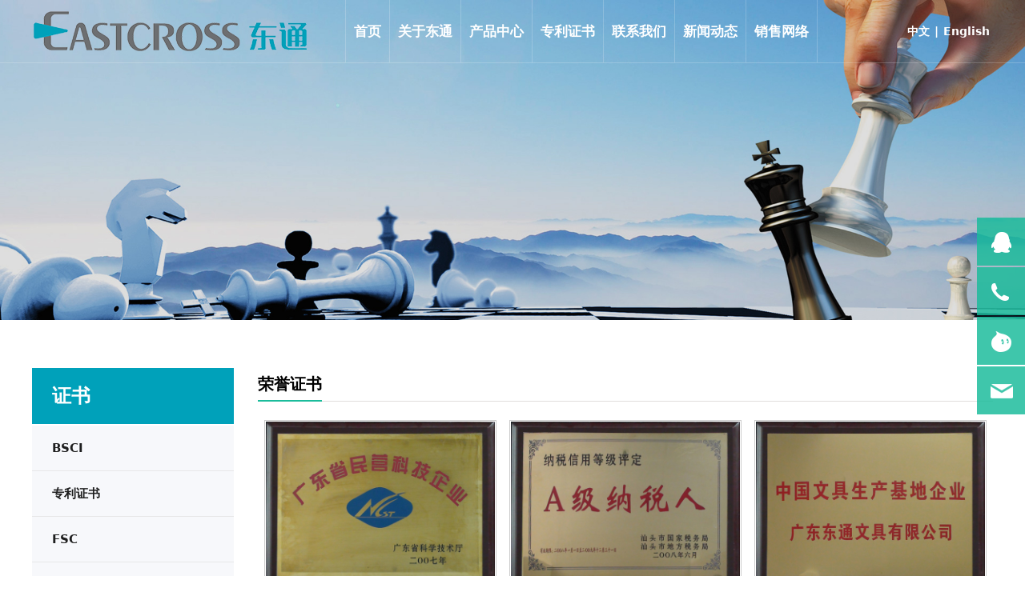

--- FILE ---
content_type: text/html; charset=UTF-8
request_url: https://www.eastcross.cn/page-58567.html
body_size: 10130
content:
<!DOCTYPE HTML>
<html>
<head>
<title>荣誉证书</title>
<meta charset="utf-8">
<meta http-equiv="X-UA-Compatible" content="IE=edge">
<meta name="viewport" content="width=device-width, initial-scale=1">
<meta content="yes" name="apple-mobile-web-app-capable">
<meta content="yes" name="apple-touch-fullscreen">
<meta content="" name="keywords">
<meta content="" name="description">
<meta content="initial-scale=1.0, minimum-scale=1.0, maximum-scale=2.0, user-scalable=no, width=device-width" name="viewport" />
<meta name="author" content="厦门三五互联信息有限公司,https://www.35.com/">
<link rel="icon" href="/home/f/5/gjpzxa/resource/2022/09/06/6316a9324fd61.ico" type="image/x-icon" /><link rel="stylesheet" href="/template/css/fontawesome/css/font-awesome.css">
<link rel="stylesheet" href="/template/css/global.css">
<link rel="stylesheet" href="/template/css/widget.css">
<link rel="stylesheet" href="/template/css/variousComponents.css">
<link rel="stylesheet" href="/template/css/images.css">
<link rel="stylesheet" href="/template/800/css/theme.css">
<link rel="stylesheet" href="/template/800/css/color_10.css">
<script src="/template/js/jquery-3.6.0.min.js"></script>
<!--[if !IE]><!-->
<script src="/template/js/base.js"></script>
<!--<![endif]-->
<!--[if gte IE 9]>
<script src="/template/js/base.js"></script>
<![endif]-->
<!--[if lt IE 9]>
      <link rel="stylesheet" href="/template/800/css/fontawesome/css/font-awesome-ie7.min.css">
      <script src="/template/js/selectivizr.js"></script>
      <script src="//cdn.bootcss.com/html5shiv/3.7.2/html5shiv.min.js"></script>
      <script src="//cdn.bootcss.com/respond.js/1.4.2/respond.min.js"></script>
      <script src="//cdn.bootcss.com/modernizr/2.8.2/modernizr.min.js"></script>
    <![endif]-->
<link href="/public/naples/plugins/lightbox/css/lightbox.min.css" rel="stylesheet">
<link rel="stylesheet" href="/template/banner/css/swiper.min.css">
<script src="/template/banner/js/swiper.min.js"></script> <script src="/template/js/jquery.SuperSlide.js"></script>
<script src="/template/js/common.js?1"></script>
<script src="/template/800/js/theme.js"></script>
<!-- feib -->
<script type="text/javascript" src="/public/naples/plugins/layer/layer.js"></script>
<script type="text/javascript" src="/forum/language.js?lanno=cn&_csrf=24a3VcEZbq4AjdMThYt8A6WZUOwFdGP%2FdKucfy%2BfqJYw%2BjaLyz%2BVdGyLlWuusAww%2FCabgVJ5h3JeMLWuKA"></script>
<script type="text/javascript" src="/forum/ajax-url.js?lanno=cn&_csrf=24a3VcEZbq4AjdMThYt8A6WZUOwFdGP%2FdKucfy%2BfqJYw%2BjaLyz%2BVdGyLlWuusAww%2FCabgVJ5h3JeMLWuKA"></script>
<!-- plugins -->
<script type="text/javascript" src="/public/naples/plugins/jQuery.formsValidation.js"></script>
<script type="text/javascript" src="/public/naples/plugins/jQuery.nodeCommon.js"></script>
<script type="text/javascript" src="/public/naples/plugins/extend.js"></script>
<link rel="stylesheet" href="/template/css/animate.min.css">
<script src="/template/js/animate.min.js"></script> 
<script type="text/javascript" src="/template/js/components.js"></script>
<script type="text/javascript" src="/public/naples/js/jquery.menu_style.js"></script>
<script type="text/javascript" src="/public/naples/js/jquery.init.js"></script>
<link rel="stylesheet" href="/template/css/jquery.mCustomScrollbar.css">
<script src="/template/js/jquery.mCustomScrollbar.concat.min.js"></script>
<script type="text/javascript">
$(function(){
    dataAnimate();
    (function($,lanno){
        if(lanno === "" || lanno === "default"){
            return '';
        }

        $(".w-languege").each(function(){
            $(this).find("a").each(function(){
                if($(this).data("lanno") === lanno){
                    $(this).addClass("cur");
                }else{
                    if($(this).hasClass("cur")){
                        $(this).removeClass("cur");
                    }
                }
            });
        });
        
        $('.w-languege-dropDown').each(function(){
            let lanTitle = $(this).find('.select-lang .cur').html();
            $(this).find('.cur-lang span').html(lanTitle);
        });

    })(jQuery,"cn");
});
</script>
<style>
.w-title38:before {
    background: #00a1ba;
}

@media (min-width: 960px) and (max-width: 1500px){
.w-nav .nav_inner > li > a, .w-nav .nav_inner > li > .li-parent-div > a {
    padding: 0 10px;}
}
body, div, span, object, iframe, p, blockquote, pre, a, abbr, acronym, address, code, del, dfn, em, q, dl, dt, dd, ol, ul, li, fieldset, form, legend, caption, tbody, tfoot, thead, article, aside, dialog, figure, footer, header, hgroup, nav, section {

    font-weight: bolder;
}
</style>
<!-- Google tag (gtag.js) -->
<script async src="https://www.googletagmanager.com/gtag/js?id=G-50C95VX04H"></script>
<script>
  window.dataLayer = window.dataLayer || [];
  function gtag(){dataLayer.push(arguments);}
  gtag('js', new Date());

  gtag('config', 'G-50C95VX04H');
</script>

<script>
(function(){
    var bp = document.createElement('script');
    var curProtocol = window.location.protocol.split(':')[0];
    if (curProtocol === 'https') {
        bp.src = 'https://zz.bdstatic.com/linksubmit/push.js';        
    }
    else {
        bp.src = 'http://push.zhanzhang.baidu.com/push.js';
    }
    var s = document.getElementsByTagName("script")[0];
    s.parentNode.insertBefore(bp, s);
})();
</script></head>
<body>
<script>var page = {pageId:58567};</script>
<script>var pages = [{"id":"57991","name":"\u9996\u9875","url":"\/index.html"},{"id":"58565","name":"FSC","url":"\/page-58565.html"},{"id":"58569","name":"\u516c\u53f8\u7b80\u4ecb","url":"\/page-58569.html"},{"id":"58571","name":"\u9500\u552e\u5206\u5e03","url":"\/page-58571.html"},{"id":"57994","name":"\u5173\u4e8e\u4e1c\u901a","url":"\/page-57994.html"},{"id":"58563","name":"BSCI","url":"\/page-58563.html"},{"id":"58570","name":"\u53d1\u5c55\u5386\u7a0b","url":"\/page-58570.html"},{"id":"58572","name":"\u5408\u4f5c\u4f19\u4f34","url":"\/page-58572.html"},{"id":"57993","name":"\u4ea7\u54c1\u4e2d\u5fc3","url":"\/cate-57993.html"},{"id":"58564","name":"\u4e13\u5229\u8bc1\u4e66","url":"\/page-58564.html"},{"id":"58014","name":"\u4e13\u5229\u8bc1\u4e66","url":"\/page-58014.html"},{"id":"58567","name":"\u8363\u8a89\u8bc1\u4e66","url":"\/page-58567.html"},{"id":"57996","name":"\u8054\u7cfb\u6211\u4eec","url":"\/page-57996.html"},{"id":"62448","name":"ISO","url":"\/page-62448.html"},{"id":"57992","name":"\u65b0\u95fb\u52a8\u6001","url":"\/list-57992.html"},{"id":"71851","name":"\u5546\u6807","url":"\/page-71851.html"},{"id":"57995","name":"\u9500\u552e\u7f51\u7edc","url":"\/page-57995.html"}];
var currentTheme = 800;var isSubmenuShow = 1;;</script>
<div class="body">
    <div class="w-container w-header w-header-common">
        <div class="row clearfix">
            <div class="mobile-nav-toggle"><i class="fa fa-navicon fa-2x"></i></div>
            <div class="nav_right_mask"></div>
            <div class="row_top clearfix">
                <div class="column columnL">
                    <div class="col-logo"> 
                        <div class="w-logo">
    
    <a  href="/index.html"  class="w-logo-img"  > <img src="/home/f/5/gjpzxa/resource/2021/12/02/61a826487df72.png"/> </a>
</div> 
                    </div>
                </div>
                <div class="column columnR clearfix">
                    <div class="topLogBox topLogBoxPc">
                        <div class="topLogBox-in">
                            <div class="clearfix"> 
                                <div class="w-languege"><a href="/index.html" data-lanno="cn" title="中文">中文</a><span>|</span><a data-lanno="en" href="/en/index.html" title="English">English</a></div> 
                                 
                                 
                                <div class="w-custom"> <div class="li-div" data-comunique="45535986a17575a0eee839984bcdc431">
    <div class="w-searchbox"  style="">
        <div class="search-w search-defaut-w">
            <input class="input-text-w input-search-w" type="text" id="search-input-45535986a17575a0eee839984bcdc431" placeholder="搜索内容">
            <input type="hidden" name="search-type" value="site" />
            <div class="btn-default-w search-btn-w" id="search-component-45535986a17575a0eee839984bcdc431">
                <span class="btn-inner">搜索</span>
            </div>
        </div>
    </div>
</div>
<script type="text/javascript">
    $(function () {
        $("#search-input-45535986a17575a0eee839984bcdc431").focus(function () {
            $(this).keydown(function (e) {
                if (e.keyCode == 13) {
                    $(this).blur();
                    $("#search-component-45535986a17575a0eee839984bcdc431").click();
                }
                if (e.keyCode == 13)
                    e.keyCode = 0;
            });
        });
        $("#search-component-45535986a17575a0eee839984bcdc431").click(function () {
            var _this = $(this);
            var _search_key = $(this).parent().find(".input-search-w").val();
            var _search_type = $(this).parent().find("input[name='search-type']").val();
            if ($.trim(_search_key) === "" || _search_key === "") {
                layer.alert(languagePack('pleaseEnterTheSearchContent'), function (index) {
                    _this.parent().find(".input-search-w").focus();
                    layer.close(index);
                });
                return '';
            }
            if (_search_type === "") {
                layer.alert(languagePack('illegalOperation'), function (index) {
                    location.reload();
                    layer.close(index);
                });
                return '';
            }
            var _url = $.ajaxUrl("searchKeyword") + _search_type + '.html?kw=' + encodeURIComponent(_search_key);
            window.location.href = languageFill(_url);
        });
    });
</script></div> 
                            </div>
                        </div>
                    </div>
                </div>
                <div class="column columnM clearfix"> 
                    <style type="text/css">@media (min-width:1201px){.w-nav .submenu li a{font-weight:bold;}.w-nav .submenu li:hover > a, .w-nav .submenu li.active > a{}}.w-nav .nav_inner > li > a, .w-nav .nav_inner > li > .li-parent-div > a{font-size:1.2em\9;font-weight:bold\9;}@media (min-width:960px){.w-nav .nav_inner > li > a, .w-nav .nav_inner > li > .li-parent-div > a{font-size:1.2em;font-weight:bold;}}</style><div class="w-nav w-nav1 g-active-add"><div class="w-nav-in"><ul class="nav_inner clearfix" id="g-web-ul-menu" style="display:none;"><li  data-menuid="57991"><a href="/index.html" data-action="57991" >首页</a><i class="nav_simpline_cur"></i></li><li data-menuid="57994"><div class="li-parent-div li-parentOne-div"><a href="/page-57994.html" data-action="57994" >关于东通<i class="fa fa-plus"></i></a></div><i class="nav_simpline_cur"></i><div class="submenu"><div class="back-div"><i class="fa fa-angle-left"></i><span>返回</span></div><ul><li  data-menuid="58569"><a href="/page-58569.html" data-action="58569" >公司简介</a></li><li  data-menuid="58570"><a href="/page-58570.html" data-action="58570" >发展历程</a></li></ul></div></li><li data-menuid="57993"><div class="li-parent-div li-parentOne-div"><a href="/cate-57993.html" data-action="57993" >产品中心<i class="fa fa-plus"></i></a></div><i class="nav_simpline_cur"></i><div class="submenu"><div class="back-div"><i class="fa fa-angle-left"></i><span>返回</span></div><ul><li><a href = "/cate-57993-66284.html" data-cateType = "1" >纸折叠宠物屋</a></li><li><a href = "/cate-57993-66292.html" data-cateType = "1" >纸礼品盒</a></li><li><a href = "/cate-57993-53972.html" data-cateType = "1" >纸收纳盒</a></li><li><a href = "/cate-57993-53973.html" data-cateType = "1" >纸折叠盒</a></li><li><a href = "/cate-57993-53974.html" data-cateType = "1" >纸手提箱</a></li><li><a href = "/cate-57993-53975.html" data-cateType = "1" >纸拉格盒</a></li><li><a href = "/cate-57993-62555.html" data-cateType = "1" >纸包装盒</a></li><li><a href = "/cate-57993-53976.html" data-cateType = "1" >PP包装/收纳盒</a></li><li><a href = "/cate-57993-53977.html" data-cateType = "1" >PP展示盒</a></li><li><a href = "/cate-57993-53978.html" data-cateType = "1" >纸/PP文具套装</a></li></ul></div></li><li data-menuid="58014"><div class="li-parent-div li-parentOne-div"><a href="/page-58014.html" data-action="58014" >专利证书<i class="fa fa-plus"></i></a></div><i class="nav_simpline_cur"></i><div class="submenu"><div class="back-div"><i class="fa fa-angle-left"></i><span>返回</span></div><ul><li  data-menuid="58565"><a href="/page-58565.html" data-action="58565" >FSC</a></li><li  data-menuid="58563"><a href="/page-58563.html" data-action="58563" >BSCI</a></li><li  data-menuid="58564"><a href="/page-58564.html" data-action="58564" >专利证书</a></li><li  data-menuid="58567"><a href="/page-58567.html" data-action="58567" >荣誉证书</a></li><li  data-menuid="62448"><a href="/page-62448.html" data-action="62448" >ISO</a></li><li  data-menuid="71851"><a href="/page-71851.html" data-action="71851" >商标</a></li></ul></div></li><li  data-menuid="57996"><a href="/page-57996.html" data-action="57996" >联系我们</a><i class="nav_simpline_cur"></i></li><li data-menuid="57992"><div class="li-parent-div li-parentOne-div"><a href="/list-57992.html" data-action="57992" >新闻动态<i class="fa fa-plus"></i></a></div><i class="nav_simpline_cur"></i><div class="submenu"><div class="back-div"><i class="fa fa-angle-left"></i><span>返回</span></div><ul><li><a href = "/list-57992-50284.html" data-cateType = "2" >东通动态</a></li></ul></div></li><li data-menuid="57995"><div class="li-parent-div li-parentOne-div"><a href="/page-57995.html" data-action="57995" >销售网络<i class="fa fa-plus"></i></a></div><i class="nav_simpline_cur"></i><div class="submenu"><div class="back-div"><i class="fa fa-angle-left"></i><span>返回</span></div><ul><li  data-menuid="58571"><a href="/page-58571.html" data-action="58571" >销售分布</a></li><li  data-menuid="58572"><a href="/page-58572.html" data-action="58572" >合作伙伴</a></li></ul></div></li><div class="nav_moveBox"></div></ul></div></div><script type="text/javascript">
    (function($){
        if($(".g-active-add").length > 0){
            var joinMenu = ["58567","58014"];
            for(var i in joinMenu){
                $(".g-active-add li").each(function(key){
                    if($(this).data("menuid") == joinMenu[i]){
                        $(this).addClass("active");
                    }
                });
                $(".navSubX li").each(function(key){
                    if($(this).data("menuid") == joinMenu[i]){
                        $(this).addClass("active");
                    }
                });
            }
        }
    })(jQuery);
</script> 
                </div>
            </div>
            <div class="col-right clearfix"> 
                <style type="text/css">@media (min-width:1201px){.w-nav .submenu li a{font-weight:bold;}.w-nav .submenu li:hover > a, .w-nav .submenu li.active > a{}}.w-nav .nav_inner > li > a, .w-nav .nav_inner > li > .li-parent-div > a{font-size:1.2em\9;font-weight:bold\9;}@media (min-width:960px){.w-nav .nav_inner > li > a, .w-nav .nav_inner > li > .li-parent-div > a{font-size:1.2em;font-weight:bold;}}</style><div class="w-nav g-active-add"><div class="w-nav-in"><ul class="nav_inner clearfix"><li  data-menuid="57991"><a href="/index.html" data-action="57991" >首页</a><i class="nav_simpline_cur"></i></li><li data-menuid="57994"><div class="li-parent-div li-parentOne-div"><a href="/page-57994.html" data-action="57994" >关于东通<i class="fa fa-plus"></i></a></div><i class="nav_simpline_cur"></i><div class="submenu"><div class="back-div"><i class="fa fa-angle-left"></i><span>返回</span></div><ul><li  data-menuid="58569"><a href="/page-58569.html" data-action="58569" >公司简介</a></li><li  data-menuid="58570"><a href="/page-58570.html" data-action="58570" >发展历程</a></li></ul></div></li><li data-menuid="57993"><div class="li-parent-div li-parentOne-div"><a href="/cate-57993.html" data-action="57993" >产品中心<i class="fa fa-plus"></i></a></div><i class="nav_simpline_cur"></i><div class="submenu"><div class="back-div"><i class="fa fa-angle-left"></i><span>返回</span></div><ul><li><a href = "/cate-57993-66284.html" data-cateType = "1" >纸折叠宠物屋</a></li><li><a href = "/cate-57993-66292.html" data-cateType = "1" >纸礼品盒</a></li><li><a href = "/cate-57993-53972.html" data-cateType = "1" >纸收纳盒</a></li><li><a href = "/cate-57993-53973.html" data-cateType = "1" >纸折叠盒</a></li><li><a href = "/cate-57993-53974.html" data-cateType = "1" >纸手提箱</a></li><li><a href = "/cate-57993-53975.html" data-cateType = "1" >纸拉格盒</a></li><li><a href = "/cate-57993-62555.html" data-cateType = "1" >纸包装盒</a></li><li><a href = "/cate-57993-53976.html" data-cateType = "1" >PP包装/收纳盒</a></li><li><a href = "/cate-57993-53977.html" data-cateType = "1" >PP展示盒</a></li><li><a href = "/cate-57993-53978.html" data-cateType = "1" >纸/PP文具套装</a></li></ul></div></li><li data-menuid="58014"><div class="li-parent-div li-parentOne-div"><a href="/page-58014.html" data-action="58014" >专利证书<i class="fa fa-plus"></i></a></div><i class="nav_simpline_cur"></i><div class="submenu"><div class="back-div"><i class="fa fa-angle-left"></i><span>返回</span></div><ul><li  data-menuid="58565"><a href="/page-58565.html" data-action="58565" >FSC</a></li><li  data-menuid="58563"><a href="/page-58563.html" data-action="58563" >BSCI</a></li><li  data-menuid="58564"><a href="/page-58564.html" data-action="58564" >专利证书</a></li><li  data-menuid="58567"><a href="/page-58567.html" data-action="58567" >荣誉证书</a></li><li  data-menuid="62448"><a href="/page-62448.html" data-action="62448" >ISO</a></li><li  data-menuid="71851"><a href="/page-71851.html" data-action="71851" >商标</a></li></ul></div></li><li  data-menuid="57996"><a href="/page-57996.html" data-action="57996" >联系我们</a><i class="nav_simpline_cur"></i></li><li data-menuid="57992"><div class="li-parent-div li-parentOne-div"><a href="/list-57992.html" data-action="57992" >新闻动态<i class="fa fa-plus"></i></a></div><i class="nav_simpline_cur"></i><div class="submenu"><div class="back-div"><i class="fa fa-angle-left"></i><span>返回</span></div><ul><li><a href = "/list-57992-50284.html" data-cateType = "2" >东通动态</a></li></ul></div></li><li data-menuid="57995"><div class="li-parent-div li-parentOne-div"><a href="/page-57995.html" data-action="57995" >销售网络<i class="fa fa-plus"></i></a></div><i class="nav_simpline_cur"></i><div class="submenu"><div class="back-div"><i class="fa fa-angle-left"></i><span>返回</span></div><ul><li  data-menuid="58571"><a href="/page-58571.html" data-action="58571" >销售分布</a></li><li  data-menuid="58572"><a href="/page-58572.html" data-action="58572" >合作伙伴</a></li></ul></div></li><div class="nav_moveBox"></div></ul></div></div><script type="text/javascript">
    (function($){
        if($(".g-active-add").length > 0){
            var joinMenu = ["58567","58014"];
            for(var i in joinMenu){
                $(".g-active-add li").each(function(key){
                    if($(this).data("menuid") == joinMenu[i]){
                        $(this).addClass("active");
                    }
                });
                $(".navSubX li").each(function(key){
                    if($(this).data("menuid") == joinMenu[i]){
                        $(this).addClass("active");
                    }
                });
            }
        }
    })(jQuery);
</script>                <div class="topLogBox topLogBoxTel">
                    <div class="topLogBox-in">
                        <div class="col-com"> 
                            <div class="w-languege"><a href="/index.html" data-lanno="cn" title="中文">中文</a><span>|</span><a data-lanno="en" href="/en/index.html" title="English">English</a></div> 
                             
                             
                        </div>
                    </div>
                </div>
            </div>
        </div>
    </div>
    <section class="w-container bannerBox ">
        <div class="banner">
        <a href="javascript:void(0);" target="_self">
            <img src="/home/f/5/gjpzxa/resource/2021/12/06/61add89a4848c.jpg" alt="" title="" style=""/>
        </a>
    </div>
</section>    
    <div class="w-container w-main"> 
        <div class="w-section "  id="section-806131"><div class="row" ><div class="row-mask" ></div><div class="wrap-content-in  " data-id="806131" data-type="31"><div class="li-div" data-comunique="5e20289edb625d46b1ae3e7a096c2801">
    <div class="w-space space-b noChoose"  style="height:40px;">
        <div class="stretch-b"></div>
    </div>
</div><div class="li-div col-li-div" data-id="806133" data-type="1"><div class="col-table"><table class="div-table div-table-first" width="100%" cellspacing="0" data-pid="806131" cellpadding="0" border="0"><tbody><tr><td class="td-w" width="22.894736842105264%"><div class="div-padding"><style type="text/css">
#menu-adb47ecf3799509ae3d98cfece5792e9 .ul-parent > li:hover > .ul-submenu{ display:none;}
</style>
<script type="text/javascript">
$(function(){
     $('#menu-adb47ecf3799509ae3d98cfece5792e9 .ul-parent > .li-parent > .div-parent').each(function(index, element){
          if($(this).siblings().hasClass('ul-submenu')){
             $(this).find('.fa-plus').show();  
          }
     });  
if($(window).width()>768){
    $('#menu-adb47ecf3799509ae3d98cfece5792e9 .ul-parent > li').unbind('mouseleave');
    $('#menu-adb47ecf3799509ae3d98cfece5792e9 .ul-submenu li').each(function(index, element){
          if($(this).hasClass('cur') && isSubmenuShow === 1){
             $(this).parents('.ul-submenu').show();
          }
     });    
  }
});
</script>        <div class="li-div" data-comunique="adb47ecf3799509ae3d98cfece5792e9" id="menu-adb47ecf3799509ae3d98cfece5792e9">
    
    <div class="w-com-menu w-com-menu-V "  style=""> 
        <div class="w-com-menu-in" >
            <div class="systitle">
                <div class="systitle-in">证书</div>
                <i class="fa icon_menuControl"></i></div>
                <ul class="ul-parent clearfix"><li class="li-parent" data-cateid="951535"><div class="div-parent"> <a href="/page-58563.html" target="_self">BSCI</a><span class="menu_simpline_cur"></span></div></li><li class="li-parent" data-cateid="951536"><div class="div-parent"> <a href="/page-58564.html" target="_self">专利证书</a><span class="menu_simpline_cur"></span></div></li><li class="li-parent" data-cateid="951537"><div class="div-parent"> <a href="/page-58565.html" target="_self">FSC</a><span class="menu_simpline_cur"></span></div></li><li class="li-parent" data-cateid="951538"><div class="div-parent"> <a href="/page-58567.html" target="_self">荣誉证书</a><span class="menu_simpline_cur"></span></div></li><li class="li-parent" data-cateid="951539"><div class="div-parent"> <a href="/page-62448.html" target="_self">ISO</a><span class="menu_simpline_cur"></span></div></li><li class="li-parent" data-cateid="951540"><div class="div-parent"> <a href="/page-71851.html" target="_self">商标</a><span class="menu_simpline_cur"></span></div></li></ul>        </div>
    </div>

        </div>
<script> (function (domObj, menus) { function boolCurrentPath(curPathArray, menu) { var path = menu.aTagAttrHref, bool = false; if (path === 'javascript:void(0);' || path === '#') { return false; }  if (/(https:\/\/)|(http:\/\/)|(\/\/)/.test(path)) { var exec = /^((https:\/\/)|(http:\/\/)|(\/\/))(.*?)\//.exec(path); if (exec && exec[0]) { path = path.substring(exec[0].length - 1); } }  if (parseInt(menu.aTagClassCur) === 0) { return false; } for (var i in curPathArray) { var curPath = curPathArray[i];  if (curPath === path) { bool = true; break; } } return bool; } function appendCurClass(domObj, menus, menu) {  domObj.find('.li-parent').each(function () { var cateid = $(this).data('cateid'); if (parseInt(cateid) === parseInt(menu.aTagDataId)) { $(this).addClass('cur') } }); for (var i in menus) { for (var j in menus[i]) { var item = menus[i][j]; if (parseInt(item.aTagDataId) === parseInt(menu.aTagDataId)) { for (var ii in menus) { for (var jj in menus[ii]) { var it = menus[ii][jj]; if (parseInt(it.aTagDataId) === parseInt(i)) { appendCurClass(domObj, menus, it); break; } } } break; } } } } $(function () { if ($('#menu-adb47ecf3799509ae3d98cfece5792e9').length > 0) { var lan = 'cn';  var curPath = window.location.href.substring(window.location.protocol.length + window.location.host.length + 2); var curPathArray = []; curPathArray.push(curPath); if (curPath === '/') { curPathArray.push('/index.html'); } if (curPath === '/' + lan + '/') { curPathArray.push('/' + lan + '/index.html'); } var patt = /^(\/([a-z][a-z])\/)(.*?)/; if (false === patt.test(curPath)) {  curPathArray.push('/' + lan + curPath); if (curPath === '/') { curPathArray.push('/' + lan + '/index.html'); } } else { var match = patt.exec(curPath); if (match && match.length > 3) { if (match[2] === lan) { curPathArray.push(curPath.substring(3)); if (curPath === '/' + lan + '/') { curPathArray.push('/index.html'); } } } } for (var i in menus) { for (var j in menus[i]) { var item = menus[i][j]; var bool = boolCurrentPath(curPathArray, item);  if (bool) {  appendCurClass(domObj, menus, item); } } } } }); })($('#menu-adb47ecf3799509ae3d98cfece5792e9'),[[{"aTagDataId":"951535","aTagText":"BSCI","aTagAttrHref":"\/page-58563.html","aTagAttrTarget":"target=\"_self\"","aTagClassCur":0},{"aTagDataId":"951536","aTagText":"\u4e13\u5229\u8bc1\u4e66","aTagAttrHref":"\/page-58564.html","aTagAttrTarget":"target=\"_self\"","aTagClassCur":0},{"aTagDataId":"951537","aTagText":"FSC","aTagAttrHref":"\/page-58565.html","aTagAttrTarget":"target=\"_self\"","aTagClassCur":0},{"aTagDataId":"951538","aTagText":"\u8363\u8a89\u8bc1\u4e66","aTagAttrHref":"\/page-58567.html","aTagAttrTarget":"target=\"_self\"","aTagClassCur":1},{"aTagDataId":"951539","aTagText":"ISO","aTagAttrHref":"\/page-62448.html","aTagAttrTarget":"target=\"_self\"","aTagClassCur":1},{"aTagDataId":"951540","aTagText":"\u5546\u6807","aTagAttrHref":"\/page-71851.html","aTagAttrTarget":"target=\"_self\"","aTagClassCur":1}]]);</script></div></td><td class="td-w" width="77.07471804511277%"><div class="div-padding"><h2 style="display:none;">荣誉证书</h2><h2 style="display:none;"></h2><div class="li-div" data-comunique="206050814eecb031c73377b6ef8091c1">
    <div class="w-title w-title5 lineborder"  style="">
        <div class="w-title-in">
            <div class="w-title-inner">
                <div class="title-h-in">
                    <h2 class="border_colorbottom_main" style="font-family:微软雅黑,Microsoft YaHei;font-weight:bold;">荣誉证书</h2>
                    <span style=""></span>
                                    </div>
            </div>
        </div>
    </div>
</div><style type="text/css">
        </style>
<div class="li-div"  data-comunique="fa7d3fefd60dcf15d1365811f55e90e5" id="gallery_fa7d3fefd60dcf15d1365811f55e90e5">
    <div class="w-multi-imgs"  style="">
        <div class="multi-imgs">
            <ul>
                                    <li style="width:33.33%;" data-ih="454" data-iw="600">
    <div class="gallery-img">
        <div class="gallery-mar" style="margin:8px;">
            <a style="cursor:default;" data-title="" class="fancybox-thumbs" href="/home/f/5/gjpzxa/resource/2021/12/06/61ad80c44893e.jpg" data-lightbox="image-ce9cebe84f97dc0678287da036ad129f" title="">
                <div class="gallery-border" style="border-width:1px;padding:1px;border-color:#cccccc;">
                    <div class="igBox">
                        <div class="gallery-aspectRatio" style="padding: 0px 0px 100%;">
                            <div style="position:absolute; top:0; height:100%; left:0; right:0; " class="igSize">
                                <div class="imgScaleBig">
                                    <div class="gallery-img-in img">
                                        <img src="/home/f/5/gjpzxa/resource/2021/12/06/61ad80c44893e.jpg"  alt="">                                    </div>
                                </div>
                            </div>
                        </div>
                    </div>
                </div>
                <div class="caption gallery-caption">
                    <div class="captionbg gallery-captionbg"></div>
                                    </div>
            </a>
        </div>
    </div>
</li>                                    <li style="width:33.33%;" data-ih="454" data-iw="600">
    <div class="gallery-img">
        <div class="gallery-mar" style="margin:8px;">
            <a style="cursor:default;" data-title="" class="fancybox-thumbs" href="/home/f/5/gjpzxa/resource/2021/12/06/61ad80c4af8dd.jpg" data-lightbox="image-b6db5b898d03a7bacdfca8311838d096" title="">
                <div class="gallery-border" style="border-width:1px;padding:1px;border-color:#cccccc;">
                    <div class="igBox">
                        <div class="gallery-aspectRatio" style="padding: 0px 0px 100%;">
                            <div style="position:absolute; top:0; height:100%; left:0; right:0; " class="igSize">
                                <div class="imgScaleBig">
                                    <div class="gallery-img-in img">
                                        <img src="/home/f/5/gjpzxa/resource/2021/12/06/61ad80c4af8dd.jpg"  alt="">                                    </div>
                                </div>
                            </div>
                        </div>
                    </div>
                </div>
                <div class="caption gallery-caption">
                    <div class="captionbg gallery-captionbg"></div>
                                    </div>
            </a>
        </div>
    </div>
</li>                                    <li style="width:33.33%;" data-ih="454" data-iw="600">
    <div class="gallery-img">
        <div class="gallery-mar" style="margin:8px;">
            <a style="cursor:default;" data-title="" class="fancybox-thumbs" href="/home/f/5/gjpzxa/resource/2021/12/06/61ad80c50f607.jpg" data-lightbox="image-fc17501c00d5b0492655752ba5116c19" title="">
                <div class="gallery-border" style="border-width:1px;padding:1px;border-color:#cccccc;">
                    <div class="igBox">
                        <div class="gallery-aspectRatio" style="padding: 0px 0px 100%;">
                            <div style="position:absolute; top:0; height:100%; left:0; right:0; " class="igSize">
                                <div class="imgScaleBig">
                                    <div class="gallery-img-in img">
                                        <img src="/home/f/5/gjpzxa/resource/2021/12/06/61ad80c50f607.jpg"  alt="">                                    </div>
                                </div>
                            </div>
                        </div>
                    </div>
                </div>
                <div class="caption gallery-caption">
                    <div class="captionbg gallery-captionbg"></div>
                                    </div>
            </a>
        </div>
    </div>
</li>                                    <li style="width:33.33%;" data-ih="457" data-iw="600">
    <div class="gallery-img">
        <div class="gallery-mar" style="margin:8px;">
            <a style="cursor:default;" data-title="" class="fancybox-thumbs" href="/home/f/5/gjpzxa/resource/2021/12/06/61ad80c72d2f2.jpg" data-lightbox="image-eac9898d73adc8ee1cb4a636929bb598" title="">
                <div class="gallery-border" style="border-width:1px;padding:1px;border-color:#cccccc;">
                    <div class="igBox">
                        <div class="gallery-aspectRatio" style="padding: 0px 0px 100%;">
                            <div style="position:absolute; top:0; height:100%; left:0; right:0; " class="igSize">
                                <div class="imgScaleBig">
                                    <div class="gallery-img-in img">
                                        <img src="/home/f/5/gjpzxa/resource/2021/12/06/61ad80c72d2f2.jpg"  alt="">                                    </div>
                                </div>
                            </div>
                        </div>
                    </div>
                </div>
                <div class="caption gallery-caption">
                    <div class="captionbg gallery-captionbg"></div>
                                    </div>
            </a>
        </div>
    </div>
</li>                                    <li style="width:33.33%;" data-ih="454" data-iw="600">
    <div class="gallery-img">
        <div class="gallery-mar" style="margin:8px;">
            <a style="cursor:default;" data-title="" class="fancybox-thumbs" href="/home/f/5/gjpzxa/resource/2021/12/06/61ad80c6b48ad.jpg" data-lightbox="image-49f79969856bd539a9432740ec6ab891" title="">
                <div class="gallery-border" style="border-width:1px;padding:1px;border-color:#cccccc;">
                    <div class="igBox">
                        <div class="gallery-aspectRatio" style="padding: 0px 0px 100%;">
                            <div style="position:absolute; top:0; height:100%; left:0; right:0; " class="igSize">
                                <div class="imgScaleBig">
                                    <div class="gallery-img-in img">
                                        <img src="/home/f/5/gjpzxa/resource/2021/12/06/61ad80c6b48ad.jpg"  alt="">                                    </div>
                                </div>
                            </div>
                        </div>
                    </div>
                </div>
                <div class="caption gallery-caption">
                    <div class="captionbg gallery-captionbg"></div>
                                    </div>
            </a>
        </div>
    </div>
</li>                                    <li style="width:33.33%;" data-ih="427" data-iw="600">
    <div class="gallery-img">
        <div class="gallery-mar" style="margin:8px;">
            <a style="cursor:default;" data-title="" class="fancybox-thumbs" href="/home/f/5/gjpzxa/resource/2021/12/06/61ad80c6493f0.jpg" data-lightbox="image-e4cb4941cdb8186045775cf9cb2881cb" title="">
                <div class="gallery-border" style="border-width:1px;padding:1px;border-color:#cccccc;">
                    <div class="igBox">
                        <div class="gallery-aspectRatio" style="padding: 0px 0px 100%;">
                            <div style="position:absolute; top:0; height:100%; left:0; right:0; " class="igSize">
                                <div class="imgScaleBig">
                                    <div class="gallery-img-in img">
                                        <img src="/home/f/5/gjpzxa/resource/2021/12/06/61ad80c6493f0.jpg"  alt="">                                    </div>
                                </div>
                            </div>
                        </div>
                    </div>
                </div>
                <div class="caption gallery-caption">
                    <div class="captionbg gallery-captionbg"></div>
                                    </div>
            </a>
        </div>
    </div>
</li>                                    <li style="width:33.33%;" data-ih="454" data-iw="600">
    <div class="gallery-img">
        <div class="gallery-mar" style="margin:8px;">
            <a style="cursor:default;" data-title="" class="fancybox-thumbs" href="/home/f/5/gjpzxa/resource/2021/12/06/61ad80c8991c1.jpg" data-lightbox="image-46331a3b81623cf4acb91e9124fd2a9f" title="">
                <div class="gallery-border" style="border-width:1px;padding:1px;border-color:#cccccc;">
                    <div class="igBox">
                        <div class="gallery-aspectRatio" style="padding: 0px 0px 100%;">
                            <div style="position:absolute; top:0; height:100%; left:0; right:0; " class="igSize">
                                <div class="imgScaleBig">
                                    <div class="gallery-img-in img">
                                        <img src="/home/f/5/gjpzxa/resource/2021/12/06/61ad80c8991c1.jpg"  alt="">                                    </div>
                                </div>
                            </div>
                        </div>
                    </div>
                </div>
                <div class="caption gallery-caption">
                    <div class="captionbg gallery-captionbg"></div>
                                    </div>
            </a>
        </div>
    </div>
</li>                                    <li style="width:33.33%;" data-ih="454" data-iw="600">
    <div class="gallery-img">
        <div class="gallery-mar" style="margin:8px;">
            <a style="cursor:default;" data-title="" class="fancybox-thumbs" href="/home/f/5/gjpzxa/resource/2021/12/06/61ad80c81f17b.jpg" data-lightbox="image-74b3d8a95596649ac4ea0d1547aa597f" title="">
                <div class="gallery-border" style="border-width:1px;padding:1px;border-color:#cccccc;">
                    <div class="igBox">
                        <div class="gallery-aspectRatio" style="padding: 0px 0px 100%;">
                            <div style="position:absolute; top:0; height:100%; left:0; right:0; " class="igSize">
                                <div class="imgScaleBig">
                                    <div class="gallery-img-in img">
                                        <img src="/home/f/5/gjpzxa/resource/2021/12/06/61ad80c81f17b.jpg"  alt="">                                    </div>
                                </div>
                            </div>
                        </div>
                    </div>
                </div>
                <div class="caption gallery-caption">
                    <div class="captionbg gallery-captionbg"></div>
                                    </div>
            </a>
        </div>
    </div>
</li>                                    <li style="width:33.33%;" data-ih="454" data-iw="600">
    <div class="gallery-img">
        <div class="gallery-mar" style="margin:8px;">
            <a style="cursor:default;" data-title="" class="fancybox-thumbs" href="/home/f/5/gjpzxa/resource/2021/12/06/61ad80c914b2a.jpg" data-lightbox="image-7eeb5ad15c38718cf325b43c6d36d082" title="">
                <div class="gallery-border" style="border-width:1px;padding:1px;border-color:#cccccc;">
                    <div class="igBox">
                        <div class="gallery-aspectRatio" style="padding: 0px 0px 100%;">
                            <div style="position:absolute; top:0; height:100%; left:0; right:0; " class="igSize">
                                <div class="imgScaleBig">
                                    <div class="gallery-img-in img">
                                        <img src="/home/f/5/gjpzxa/resource/2021/12/06/61ad80c914b2a.jpg"  alt="">                                    </div>
                                </div>
                            </div>
                        </div>
                    </div>
                </div>
                <div class="caption gallery-caption">
                    <div class="captionbg gallery-captionbg"></div>
                                    </div>
            </a>
        </div>
    </div>
</li>                            </ul>
        </div>
    </div>
</div>
<script type="text/javascript">
    $(function () {

        // 外框
        $("#gallery_fa7d3fefd60dcf15d1365811f55e90e5 .gallery-aspectRatio").css('padding', '0px 0px 75%');
        // 内框
        $("#gallery_fa7d3fefd60dcf15d1365811f55e90e5 .igSize").attr('style', 'position:absolute; top:0; width:100%; height:100%; left:0; right:0; ');

            $("#gallery_fa7d3fefd60dcf15d1365811f55e90e5").listRow({
                row:3,
                rowList: ".multi-imgs ul>li",
                rowFind: ".gallery-caption"
            });

        setImgWidth($("#gallery_fa7d3fefd60dcf15d1365811f55e90e5"), "1", "3", "1", "8", $("#gallery_fa7d3fefd60dcf15d1365811f55e90e5 .multi-imgs>ul>li .igSize").width(), $("#gallery_fa7d3fefd60dcf15d1365811f55e90e5 .multi-imgs>ul>li .igSize").height(), "1");
    });
</script>

</div></td></tr></tbody></table></div></div><div class="li-div" data-comunique="bec069d5e881d7530119fcca7006ef97">
    <div class="w-space space-b noChoose"  style="height:20px;">
        <div class="stretch-b"></div>
    </div>
</div><div class="li-div" data-comunique="5373f4ab2149ea41b0016578bdb4a2bf">
    <div class="w-space space-b noChoose"  style="height:40px;">
        <div class="stretch-b"></div>
    </div>
</div></div></div></div><script type="text/javascript">$(function(){$(".div-table-first").find(".div-table-first").each(function(){$(this).removeClass("div-table-first")});});</script> 
    </div>
    <div class="w-container w-footer"> 
        <div class="w-footer-section pdTop-default pdBottom-default"  id="section-797727"><div class="w-footer-in" style="max-width:;"><div class="foot-mask" ></div><div class="w-foot-content  pdTop-small pdBottom-small" data-id="797727" data-type="31"><div class="li-div col-li-div" data-id="797729" data-type="1"><div class="col-table"><table class="div-table div-table-first" width="100%" cellspacing="0" data-pid="797727" cellpadding="0" border="0"><tbody><tr><td class="td-w" width="45.67669172932331%"><div class="div-padding"><div class="li-div" data-comunique="90e87b6a51ae2d3317a1fff1d271dba4">
    <div class="w-space space-b noChoose"  style="height:20px;">
        <div class="stretch-b"></div>
    </div>
</div><div class="li-div col-li-div" data-id="803501" data-type="1"><div class="col-table"><table class="div-table" width="100%" cellspacing="0" data-pid="797729" cellpadding="0" border="0"><tbody><tr><td class="td-w" width="37.289433384379784%"><div class="div-padding"><div class="li-div" data-comunique="57d7346b0caec522285c13d071fe2c90" id="image-57d7346b0caec522285c13d071fe2c90">
    <div class="w-simImg"  style="cursor:pointer;">
        <div class="image-w">
                            <a title="" style="cursor:default;" href="javascript:void(0);" >
                    <div class="imgBB" >
                        <div class="img">
                            <img src="/home/f/5/gjpzxa/resource/2021/12/02/61a826487df72.png"  />
                        </div>
                    </div>
                    <div class="caption w-img-caption">
                        <div class="captionbg"></div>
                                            </div>
                </a>
                    </div>
    </div>
</div>
</div></td><td class="td-w" width="62.75124425727412%"><div class="div-padding"><div class="li-div" data-comunique="7d94d8a21b127ef8667e7f062237df40">
    <div class="w-space space-b noChoose"  style="height:40px;">
        <div class="stretch-b"></div>
    </div>
</div></div></td></tr></tbody></table></div></div><div class="li-div" data-comunique="ec1dea3f22dd7db3b09246c2586e6757">
    <div class="tel-hidden w-space space-b noChoose"  style="height:10px;">
        <div class="stretch-b"></div>
    </div>
</div><div class="li-div" data-comunique="1c1231324a133ca97c1963514e44fc5e">
    <div class="tel-hidden w-text"  style="">
        <p>首页&nbsp; &nbsp; <a href="/page-57994.html" target="_self">关于东通</a><span style="white-space: normal;">&nbsp; &nbsp;&nbsp;</span><a href="/cate-57993.html" target="_self">产品中心</a><span style="white-space: normal;">&nbsp; &nbsp;&nbsp;</span><a href="/page-58014.html" target="_self">专利证书</a><span style="white-space: normal;">&nbsp; &nbsp;&nbsp;</span><a href="/list-57992.html" target="_self">新闻动态</a><span style="white-space: normal;">&nbsp; &nbsp;&nbsp;</span><a href="/page-57995.html" target="_self">销售网络</a><span style="white-space: normal;">&nbsp; &nbsp;&nbsp;</span><a href="/page-57996.html" target="_self">联系我们</a></p>    </div>
</div><div class="li-div" data-comunique="14ddebc6c4ea474e0d64cc21fe7e195e">
    <div class="w-text"  style="">
        <span style="font-family: 微软雅黑, &quot;Microsoft YaHei&quot;; font-size: 16px;">汕头市东通科技有限公司</span>    </div>
</div></div></td><td class="td-w" width="54.29746240601504%"><div class="div-padding"><div class="li-div" data-comunique="bc092d119f89574f3e31ee8c2057f878">
    <div class="w-space space-b noChoose"  style="height:27px;">
        <div class="stretch-b"></div>
    </div>
</div><div class="li-div col-li-div" data-id="861823" data-type="1"><div class="col-table"><table class="div-table" width="100%" cellspacing="0" data-pid="797729" cellpadding="0" border="0"><tbody><tr><td class="td-w" width="50%"><div class="div-padding"><div class="li-div" data-comunique="c32a0326fdbe868de8453b8edf673a1b">
    <div class="w-text"  style="">
        <span style="font-family: 微软雅黑, &quot;Microsoft YaHei&quot;; font-size: 14px;">厂址：广东汕头市濠江区达濠街道青篮南凤路中段雅利达工艺厂首层<br/>电话：86-754-87386588、87378447<br/>传真：86-754-87373269&nbsp;<br/>邮箱：export810@eastcross.cn<br/>网址：www.eastcross.cn</span>    </div>
</div></div></td><td class="td-w" width="50%"><div class="div-padding"><div class="li-div" data-comunique="22ee2b43b0bb0485d78903de13ea7208">
    <div class="w-text"  style="">
        <p><span style="font-family: 微软雅黑, &quot;Microsoft YaHei&quot;; font-size: 14px;">汕头办事处地址：广东汕头市龙湖区新津街道珠池路75号<br/>电话：86-754-88482730<br/>传真：86-754-88482731&nbsp;<br/>邮箱：export810@eastcross.cn<br/>网址：www.eastcross.cn</span></p>    </div>
</div></div></td></tr></tbody></table></div></div></div></td></tr></tbody></table></div></div><div class="li-div" data-comunique="e58fe634ac7de86bd2d4f0d558e799e5">
    <div class="w-space space-b noChoose"  style="height:30px;">
        <div class="stretch-b"></div>
    </div>
</div></div></div><div class="w-record"><div class="w-record-in"><a target="_blank" href="https://beian.miit.gov.cn"> 粤ICP备2021179671号-1 </a></div></div></div>    <!-- w-service-fixed-l -->
<div class="w-service-fixed ">
    <div class="service-item bg_s_default color_s_default aHoverbg_deepen aHovercolor_deepen service-item-top">
        <i class="fa fa-caret-up"></i>
        <div class="top" onclick="$('body,html').animate({scrollTop: 0}, 'normal');">TOP</div>
    </div>
            <div class="service-item bg_s_default aHoverbg_deepen service-item-qq" data-model="1">
            <i class="icon_service icon_service_qq"></i>
            <div class="service-popc bg_main">
                <div class="service-popc-in">
                                            <div class="item">
                            <a href="tencent://message/?uin=542239009&Site=www.eastcross.cn&Menu=yes"><i class="ic_s  ic_s_qq"></i>东通客服</a>
                        </div>
                                    </div>
            </div>
        </div>
                <div class="service-item bg_s_default aHoverbg_deepen service-item-tel" data-model="2">
            <i class="icon_service icon_service_tel"></i>
            <div class="service-popc bg_main">
                <div class="service-popc-in">
                                            <div class="item">
                            <i class="ic_s  ic_s_tel"></i>0754-88482730                        </div>
                                    </div>
            </div>
        </div>
                <div class="service-item bg_s_default aHoverbg_deepen service-item-wangWang" data-model="3">
            <i class="icon_service icon_service_wangWang"></i>
            <div class="service-popc bg_main">
                <div class="service-popc-in">
                                            <div class="item">
                                                            <a href="//amos.alicdn.com/getcid.aw?v=3&uid=eastcross东通&site=cnalichn&groupid=0&s=1&charset=UTF-8&fromid=" target="_blank"><i class="ic_s  ic_s_wangWang"></i>eastcross东通</a>
                                                    </div>
                                    </div>
            </div>
        </div>
                        <div class="service-item bg_s_default aHoverbg_deepen service-item-email" data-model="7">
            <i class="icon_service icon_service_email"></i>
            <div class="service-popc bg_main">
                <div class="service-popc-in">
                                            <div class="item">
                            <a href="mailto:export810@eastcross.cn"><i class="ic_s  ic_s_email"></i>export810@eastcross.cn</a>
                        </div>
                    
                </div>
            </div>
        </div>
                <script type="text/javascript">
        $(function () {
            $(window).scroll(function () {
                if ($(this).scrollTop() > 20) {
                    $('.w-service-fixed .service-item-top').show();
                } else {
                    $('.w-service-fixed .service-item-top').hide();
                }
            });
        });
    </script>       
</div>
 
    </div>
</div>

<div class="topTel" onclick="$('body,html').animate({scrollTop: 0}, 500);"><i class="fa fa-arrow-up"></i></div>
<script type="text/javascript" src="/public/naples/js/jquery.global.js"></script>
<script type="text/javascript" src="/public/naples/js/jquery.form.js"></script>
<script type="text/javascript" src="/public/naples/plugins/lightbox/js/lightbox.min.js"></script>
<script type="text/javascript" src="/public/naples/js/jquery.custom.js"></script>
<script src="/template/js/tabMu.js"></script>
<script src="/template/js/fold.js"></script>
<!-------手风琴------------>
<script src="/template/js/accordion.js"></script>
<!-------手风琴 end------------>
<!-------标签切换------------>
<script src="/template/js/tabVMu.js"></script> 
<script type="text/javascript" src="/public/js/distpicker/distpicker.data.min.js"></script>
<script type="text/javascript" src="/public/js/distpicker/distpicker.js"></script>
<script type="text/javascript" src="/public/js/distpicker/distpicker.main.js"></script>
<script src="/template/js/menuH.js"></script>
<script src="/template/js/menuV.js"></script>
<script>
    (function($){
        $(window).on("load",function(){
            if($(window).width()<=960){
                $(".tabVMu").each(function(index, element) {
                    $(this).mCustomScrollbar({
                        scrollButtons:{
                            enable:false
                        },
                        advanced:{
                            autoExpandHorizontalScroll:true,
                            autoScrollOnFocus:true
                        },
                        scrollInertia:550,
                        horizontalScroll:true,
                        autoHideScrollbar:true
                    });
                });
            }
        });
    })(jQuery);
    (function($){
        $(window).on("load",function(){
            $(".tabMu").each(function(index, element) {
                $(this).mCustomScrollbar({
                        scrollButtons:{
                            enable:false
                            },
                        advanced:{
                            autoExpandHorizontalScroll:true,
                            autoScrollOnFocus:true
                            },
                        scrollInertia:550,
                        horizontalScroll:true,
                        autoHideScrollbar:true
                });
            });
        });
    })(jQuery);
</script> 
<script src="/template/js/count.js"></script>
<script>
    $(function(){
        var countCXArr = [];
        var countCX=function (){
            $('.w-numCount').each(function(i, dom) {
                if(countCXArr[i] && countCXArr[i] === true){
                    return;
                }
                var sT;
                var ncTop;
                sT = $(window).scrollTop();
                ncTop = $(dom).offset().top;
                if (sT > ncTop-$(window).height() && sT < ncTop) {
                    var iDom = $(dom).find('.numCX'),
                    decimals = 0,
                    startVal = iDom.attr('data-startVal'),
                    endVal = iDom.attr('data-endVal'),
                    duration = iDom.attr('data-speed'); 
                    // target：目标元素id, startVal：你想要开始的值, endVal：你想要到达的值, decimals：小数位数，默认值为0, duration：动画持续时间为秒，默认值为2, options：选项的可选对象
                    new CountUp(iDom.attr('id'), startVal, endVal, 0, duration, {
                        useEasing: true,//效果
                        separator: ''//数字分隔符
                    }).start();
                    countCXArr[i] = true;
                }
            });
        }
        countCX();
        $(window).on("scroll",function() {
            countCX();
        })
    });
</script> 
<style>
.mini .w-nav li:hover > a, .mini .w-nav li:hover > .li-parent-div > a, .mini .w-nav li.active > a, .mini .w-nav li.active > .li-parent-div > a, .header-nobanner .w-nav li:hover > a, .header-nobanner .w-nav li:hover > .li-parent-div > a, .header-nobanner .w-nav li.active > a, .header-nobanner .w-nav li.active > .li-parent-div > a, .w-admin-header .w-nav .nav_inner > li:hover > a, .w-admin-header .w-nav .nav_inner > li:hover > .li-parent-div > a, .w-admin-header .w-nav .nav_inner > li.active > a, .w-admin-header .w-nav .nav_inner > li.active > .li-parent-div > a {
    color: #00a1ba;
}
.w-nav .nav_inner > li > .submenu {
    border-color: #00a1ba;
}
.w-nav .submenu li:hover > a, .w-nav .submenu li:hover > .li-parent-div > a, .w-nav .submenu li.active > a, .w-nav .submenu li.active >.li-parent-div > a {
    color: #fff;
    background: #00a1ba;
}
@media (min-width: 1201px){
.w-header-common:hover .w-nav .nav_inner > li:hover > a, .w-header-common:hover .w-nav .nav_inner > li:hover > .li-parent-div > a, .w-header-common:hover .w-nav .nav_inner > li.active > a, .w-header-common:hover .w-nav .nav_inner > li.active > .li-parent-div > a {
    color: #00a1ba;}
.w-header-common:hover .topLogBox a:hover, .w-header-common:hover .topLogBox a.cur, .mini .topLogBox a:hover, .mini .topLogBox a.cur, .header-nobanner .topLogBox a:hover, .header-nobanner .topLogBox a.cur {
    color: #00a1ba;
}
}
.systitle {
    background: #00a1ba;
}
@media (min-width: 768px){
.w-com-menu-V > .w-com-menu-in > .ul-parent > .li-parent:hover > .div-parent a, .w-com-menu-V > .w-com-menu-in > .ul-parent > .li-parent.cur > .div-parent a {
    color: #00a1ba;}
}
.info_tab li.cur_tab a {
    color: #00a1ba;
}
.info_tab:before {
    background: #00a1ba;
}
.w-title1 .simpline {
    background: #00a1ba;
}
.bg_main {
    background-color: #00a1ba;
}
.aHoverbg_deepen:hover {
    background-color: #00a1ba;
}
.w-News-list a.news-kind, .w-adNews .news-h a.news-kind {
    color: #00a1ba;
}
</style></body>
</html>

--- FILE ---
content_type: text/css
request_url: https://www.eastcross.cn/template/800/css/color_10.css
body_size: 2646
content:
@charset "utf-8";
.w-nav .nav_simpline_cur{ background:#1BBC9B;}
.mini .w-nav li:hover > a, .mini .w-nav  li:hover > .li-parent-div > a, .mini .w-nav li.active > a, .mini .w-nav li.active > .li-parent-div > a,.header-nobanner .w-nav li:hover > a, .header-nobanner .w-nav  li:hover > .li-parent-div > a, .header-nobanner .w-nav li.active > a, .header-nobanner .w-nav li.active > .li-parent-div > a,.w-admin-header .w-nav .nav_inner > li:hover > a,.w-admin-header .w-nav .nav_inner > li:hover > .li-parent-div > a,.w-admin-header .w-nav .nav_inner > li.active > a,.w-admin-header .w-nav .nav_inner > li.active > .li-parent-div > a{ color:#1BBC9B;}
.w-nav .nav_inner > li > .submenu{ border-color:#1BBC9B;}
.w-nav .submenu li:hover > a, .w-nav .submenu  li:hover > .li-parent-div > a, .w-nav .submenu li.active > a, .w-nav .submenu li.active  >.li-parent-div > a{ color:#fff; background:#1BBC9B;}
.bx-wrapper .bx-pager.bx-default-pager a:hover, .bx-wrapper .bx-pager.bx-default-pager a.active{ background:#1BBC9B !important;}
.bx-wrapper .bx-prev:hover,.bx-wrapper .bx-next:hover{ background-color:#1BBC9B !important;}
/*--------------------组件-------------------------*/
.w-text a:hover,.news-others a:hover{color:#1BBC9B;}
.btn-default-w:hover,.btn-default-w:focus, .btn-global-w:hover,.btn-global-w:focus{background-color:#1BBC9B; color:#fff; }
.w-form-submit .w-buttom .btn-default-w:hover,.w-form-submit .w-buttom .btn-default-w:focus{ background:#1BBC9B; border-color: #1BBC9B; color: #fff;}
.color_s_default{ color:#3FC6AB; color:rgba(27,188,155,0.84);}
.bg_s_default{ background:#3FC6AB; background:rgba(27,188,155,0.84);}
.w-service-fixed .color_s_default:hover{color:#1BBC9B;}
.w-service-fixed .bg_s_default:hover{ background:#1BBC9B;}
.w-service-fixed .service-popc{background:#1BBC9B; }
.anchor li.cur{ background:#1BBC9B;}
.captionbgFadeOutScale .caption .captionbg,.captionbgFadeInLeft.imgLeftBig .caption .captionbg,.captionbgFadeInRight.imgRightBig .caption .captionbg{background-color:#1BBC9B;}
.w-slide-page-num .slide-page a.active{ background-color:#1BBC9B;}
.prd_pageState span.active{background-color:#1BBC9B;}
.w-slide .cycle-prev:hover,.w-slide .cycle-next:hover{ background-color:#1BBC9B;}
.imgFloatNone a:hover h3{ color:#1BBC9B;}
/*-----------------footer-------------------------*/
.w-footer a:hover{ color:#fff;}
/*--------------------系统------------------------*/
.systitle{ background:#1BBC9B;}
.crumbs a:hover,.w-breadcrumbs a:hover{color:#1BBC9B;}
.w-pages a:hover,.w-pages a.cur{color:#fff; background:#1BBC9B; border:1px solid #1BBC9B;}
.info_tab:before{ background:#1BBC9B;}
.info_tab li.cur_tab a{ color:#1BBC9B; }
.w-prd-list-cell a:hover{ color:#1BBC9B;}
.w-prd-list-cell .w-prd-infobox h2 a:hover,.w-prd-list-cell .w-prd-infobox .w-prd-more a:hover{color:#1BBC9B;}
.w-prd-list-cell .w-prd-btns a.btn-buy{ background:#1BBC9B; border-color:#1BBC9B; }
.w-prd-list-cell .w-prd-btns a.btn-buy:hover{ background:#17A88B; border-color:#17A88B;}
.w-prd-list-cell .w-prd-btns a.btn-addCart:hover{  border-color:#1BBC9B;  color:#1BBC9B;}
.rotatePicbox-tel .navSlide .active{background:#1BBC9B;}
.w-productList .prd_pre:hover,.w-productList .prd_next:hover{ background-color:#1BBC9B;}
.w-product .imgSearch .imgbg,.w-productList .imgSearch .imgbg,.prd_imgbgBlack .imgbg{ background:#1BBC9B;}
/*-------------新闻--------------------*/
.w-News-list a.news-kind,.w-adNews .news-h a.news-kind{ color:#1BBC9B;}
.w-News-list a:hover,.w-adNews a:hover,.w-News-list .news-h a:hover,.w-adNews .news-h a:hover,.w-adNews1 li .news-item .news-com .news-h a:hover{color:#1BBC9B;}
.w-News-list .news-h a.news-kind:hover,.w-adNews .news-h a.news-kind:hover{ color:#17A88B;}
.w-News-list1 .news-com:before{ background:#1BBC9B;}
.w-News-list3 li .news-item:before,.w-News-list3 li:hover .news-com .date{ background:#1BBC9B;}
.w-News-list5 li .news-item .data-day,.w-adNews1 li .news-item .data-day{ background:#1BBC9B;}
.w-News-list7 li:hover .news-item{ background:#1BBC9B;}
.w-News-list9 li:hover{ background:#1BBC9B;}
.w-News-list18 li a:hover .news-com .date{ background:#1BBC9B; }
.w-News-list18 li a:hover .news-com .date:before{border-color:#1BBC9B #1BBC9B transparent transparent;}
.w-adNews2 li .w-news-img .img-count-in:before{background-color:#1BBC9B;}
.w-adNews3 .w-adNews-texts li a:hover .w-adNews-textH h3{ color:#1BBC9B;}
.w-adNews3 .w-adNews-texts li .numberQ{border-color:#1BBC9B; color:#1BBC9B;}
.w-adNews3 .w-adNews-texts li a:hover .numberQ{ border-color:#1BBC9B; background:#1BBC9B; color:#fff;}
.w-adNews3 .w-adNews-imgs .adNews3prev,.w-adNews3 .w-adNews-imgs .adNews3next{background-color:#1BBC9B;}
.w-adNews10 li .news-item .news-com .more a{ background:#1BBC9B;}
.w-adNews10 li .news-item .news-com .more a:hover{ background:#17A88B;}
.w-adNews11 li .news-btn{background-color:#1BBC9B;}
.w-adNews11 li .news-btn:hover,.w-adNews11 li .news-btn:focus{  background-color:#17A88B;}
.w-adNews18 li a:hover .date{color:#1BBC9B;}
.w-adNews23 li .date{ background:#1BBC9B;}
.w-adNews23 li .date::before{border-color:#1BBC9B #1BBC9B transparent transparent;}
.news-others .link-r a:hover{ background:#1BBC9B; border-color:#1BBC9B; color:#fff;}

.w-faq-list3 li.open .faq_tit{ background:#1BBC9B; border-color:#1BBC9B;}
/*-----------------------会员中心和购物车--------------------*/
.w-admin-top .w-sign .w-admin-register, .w-admin-top .w-sign .w-admin-person,.w-admin-shopCart a .fa-shopping-cart,.order-progress .order-progress-text > div.cur,.orderA .orderA-statue .orderA-s,.orderA .order-route .order-route-notice a,.orderA .orderA-statue .orderA-btn .btn-green-A,.w-admin-sidemenu li.cur a,.payStatue-nav a.cur,.personInfoA .uploadimgA{ color:#1BBC9B;}
.order-progress .order-progress-line .order-progress-line-sec.cur .curcle{background:#1BBC9B; }
.order-progress .order-progress-line .order-progress-line-sec.cur .line,.btn-greenC,.btn-greenA{background-color:#1BBC9B;}
.checkbox_tel input[type="checkbox"]:checked + label{background-color:#1BBC9B;}
.orderA .orderA-statue .orderA-btn .btn-green-A,.section-con-new,.payStatue-nav a.cur{ border-color:#1BBC9B;}
.orderSum-item .imgB,.order-routes .order-routeItem.cur .order-routeItem-img .imgA{background-color:#C7F3EA;}
.order-routes .order-routeItem.cur .order-routeItem-img .lineA{background-image:url('../images/routelinecur10.png');}
/*----------------------标题------------------------*/
.colorbg_main{color:#1BBC9B;}
.bg_main{background-color:#1BBC9B;}
.bg_main_light{background-color:#f6f6f6;}
.bg_simpline{background-color:#1BBC9B;}
.border_colorall_main{border-color:#1BBC9B;}
.aHoverborder_main:hover{border-color:#1BBC9B;}
.border_colorleft_main{border-left-color:#1BBC9B;}
.border_colortop_main{border-top-color:#1BBC9B;}
.border_colorright_main{border-right-color:#1BBC9B;}
.border_colorbottom_main{border-bottom-color:#1BBC9B;}
.aHovercolor_main:hover{color:#1BBC9B;}
.aHoverbg_main:hover{background-color:#1BBC9B;}
.border_colorall_main_deepen{border-color:#17A88B;}
.aHovercolor_deepen:hover{ color:#17A88B;}
.aHoverbg_deepen:hover{ background-color:#17A88B;}
.aHoverborder_deepen:hover{border-color:#17A88B;}
.colorChange{background-color:#1BBC9B;
    background-image: -webkit-linear-gradient(bottom, #17A88B,#1BBC9B);
	background-image: -moz-linear-gradient(bottom, #17A88B, #1BBC9B);
	background-image: -o-linear-gradient(bottom, #17A88B, #1BBC9B);
	background-image: -ms-linear-gradient(bottom, #17A88B, #1BBC9B);
	background-image: linear-gradient(to top, #17A88B, #1BBC9B);
	FILTER: progid:DXImageTransform.Microsoft.Gradient(startColorStr=#1BBC9B, endColorStr=#17A88B);}
.colorChange_deepen{background-color:#1BBC9B;
    background-image: -webkit-linear-gradient(bottom, #1BBC9B, #17A88B);
	background-image: -moz-linear-gradient(bottom, #1BBC9B, #17A88B);
	background-image: -o-linear-gradient(bottom, #1BBC9B, #17A88B);
	background-image: -ms-linear-gradient(bottom, #1BBC9B,#17A88B);
	background-image: linear-gradient(to top, #1BBC9B, #17A88B);
	FILTER: progid:DXImageTransform.Microsoft.Gradient(startColorStr=#17A88B, endColorStr=#1BBC9B);}
.bg_main_change{background-color:#1BBC9B;
    background-image: -webkit-linear-gradient(bottom, #ffffff, #1BBC9B);
	background-image: -moz-linear-gradient(bottom, #ffffff, #1BBC9B);
	background-image: -o-linear-gradient(bottom, #ffffff, #1BBC9B);
	background-image: -ms-linear-gradient(bottom, #ffffff,#1BBC9B);
	background-image: linear-gradient(to top, #ffffff, #1BBC9B);
	FILTER: progid:DXImageTransform.Microsoft.Gradient(startColorStr=#1BBC9B, endColorStr=#ffffff);}
.bg_main_changeDeepen{background-color:#1BBC9B;
    background-image: -webkit-linear-gradient(bottom, #1BBC9B, #ffffff);
	background-image: -moz-linear-gradient(bottom, #1BBC9B, #ffffff);
	background-image: -o-linear-gradient(bottom, #1BBC9B, #ffffff);
	background-image: -ms-linear-gradient(bottom, #1BBC9B,#ffffff);
	background-image: linear-gradient(to top, #1BBC9B, #ffffff);
	FILTER: progid:DXImageTransform.Microsoft.Gradient(startColorStr=#ffffff, endColorStr=#1BBC9B);}
.bg_main_change_left{background-color:#1BBC9B;
    background-image: -webkit-linear-gradient(right, #ffffff, #1BBC9B);
	background-image: -moz-linear-gradient(right, #ffffff, #1BBC9B);
	background-image: -o-linear-gradient(right, #ffffff, #1BBC9B);
	background-image: -ms-linear-gradient(right, #ffffff,#1BBC9B);
	background-image: linear-gradient(to left, #ffffff, #1BBC9B);}
.bg_main_changeDeepen_left{background-color:#1BBC9B;
    background-image: -webkit-linear-gradient(right, #1BBC9B, #ffffff);
	background-image: -moz-linear-gradient(right, #1BBC9B, #ffffff);
	background-image: -o-linear-gradient(right, #1BBC9B, #ffffff);
	background-image: -ms-linear-gradient(right, #1BBC9B,#ffffff);
	background-image: linear-gradient(to left, #1BBC9B, #ffffff);}
.w-title1 .simpline{ background:#1BBC9B;}
.w-title2{ background:#1BBC9B;}
.w-title2,.w-title2 .title-h-in h2,.w-title2 .more{color:#fff;}
.w-title2 .more:hover{ color:#FEEF3D;}
.w-title3:before{background:#1BBC9B;}
.w-title4{ background:#1BBC9B;}
.w-title4 h2{background:#17A88B;}
.w-title17 .title-text-in{ background:#1BBC9B;}
.w-title17 .w-title-inner{background-image:url("../images/tit17bg_10.png");}
.w-title17 .more{color:#1BBC9B;}
.w-title19 .more .icon_more,.icon_more19bg{ background-image:url("../images/icon_more_10.png");}
.w-title23 .simpline{ background:#1BBC9B;}
.w-title38:before{background:#1BBC9B;}
@media (min-width:768px){
	.w-com-menu-V > .w-com-menu-in > .ul-parent > .li-parent:hover > .div-parent a,.w-com-menu-V > .w-com-menu-in > .ul-parent > .li-parent.cur > .div-parent a{ color:#1BBC9B;}
	.w-com-menu-V > .w-com-menu-in > .ul-parent > .li-parent:hover > .div-parent a:before,.w-com-menu-V > .w-com-menu-in > .ul-parent > .li-parent.cur > .div-parent a:before{ background:#1BBC9B;}
	.w-com-menu-V > .w-com-menu-in > .ul-parent > .li-parent:hover > .div-parent .fa,.w-com-menu-V > .w-com-menu-in > .ul-parent > .li-parent.cur > .div-parent .fa{ color:#1BBC9B;}
	.w-com-menu-V .ul-submenu li:hover >.div-parent a,.w-com-menu-V .ul-submenu li:hover >.div-parent .fa,.w-com-menu-V .ul-submenu li.cur >.div-parent a,.w-com-menu-V .ul-submenu li.cur >.div-parent .fa{ color:#1BBC9B;}
	.w-com-menu-H >.w-com-menu-in>.ul-parent> li:hover >.div-parent a,.w-com-menu-H >.w-com-menu-in>.ul-parent> li.cur >.div-parent a{ background:#1BBC9B; color: #fff;}
	.w-com-menu-H .ul-submenu li:hover> .div-parent >a,.w-com-menu-H .ul-submenu li.cur> .div-parent >a{ color:#1BBC9B; }
	.w-com-menu-H2 .ul-submenu a:hover,.w-com-menu-H2 .ul-submenu li.cur a{background:#1BBC9B; }
}
@media (min-width:1201px){
	.w-header-common:hover .topLogBox a:hover,.w-header-common:hover .topLogBox a.cur,.mini .topLogBox a:hover,.mini .topLogBox a.cur,.header-nobanner .topLogBox a:hover,.header-nobanner .topLogBox a.cur{ color:#1BBC9B;}
	.w-header-common:hover .w-nav .nav_inner > li:hover > a,.w-header-common:hover .w-nav .nav_inner > li:hover > .li-parent-div > a,.w-header-common:hover .w-nav .nav_inner > li.active > a,.w-header-common:hover .w-nav .nav_inner > li.active > .li-parent-div > a{ color:#1BBC9B;}
}
@media (max-width:1200px){
	.mobile-nav-toggle{ background:#1BBC9B;}
	.w-nav li:hover > a, .w-nav  li:hover > .li-parent-div > a, .w-nav li.active > a, .w-nav li.active > .li-parent-div > a,.w-admin-header .w-nav .nav_inner > li:hover > a,.w-admin-header .w-nav .nav_inner > li:hover > .li-parent-div > a,.w-admin-header .w-nav .nav_inner > li.active > a,.w-admin-header .w-nav .nav_inner > li.active > .li-parent-div > a{color:#1BBC9B;}
	.w-nav .submenu li:hover > a, .w-nav .submenu  li:hover > .li-parent-div > a, .w-nav .submenu li.active > a, .w-nav .submenu li.active  >.li-parent-div > a{  background:none; color:#1BBC9B;}
	.topLogBox a:hover,.topLogBox a.cur{ color:#1BBC9B;}
}
@media (max-width:767px){
	.w-com-menu{ border-bottom:2px solid #1BBC9B;}
	.w-com-menu .ul-parent{background-color:#f0f0f0;}
	.w-com-menu .ul-submenu ul{ background-color:#fafafa;}
	.w-com-menu .ul-submenu .ul-submenu ul{ background-color:#fdfdfd;}
	.w-com-menu li a, .w-com-menu .ul-submenu li a{text-align:left;}
	.w-com-menu li a, .w-com-menu .fa{color:#2b2b2b; }
	.w-com-menu .ul-submenu li a,.w-com-menu .ul-submenu .fa{ color:#666;}
	.w-com-menu li, .w-com-menu .ul-submenu li{border:none; border-bottom:1px solid #fff;}
	.w-com-menu li >.div-parent:hover a,.w-com-menu  li.cur >.div-parent a{ background:none; }
	.w-com-menu li > .div-parent:hover > a, .w-com-menu li.cur > .div-parent > a, .w-com-menu li > .div-parent:hover > .fa, .w-com-menu li.cur > .div-parent > .fa{color:#1BBC9B; }
	.w-com-menu .ul-submenu li > .div-parent:hover a, .w-com-menu .ul-submenu li.cur > .div-parent a{background:none;}
	.systitle{color:#fff; text-align:center;}
	/*-----------------------会员中心和购物车--------------------*/
	.order-routes .order-routeItem.cur .order-routeItem-img .lineA{background-image:url('../images/routelinecurTel10.png');}
}